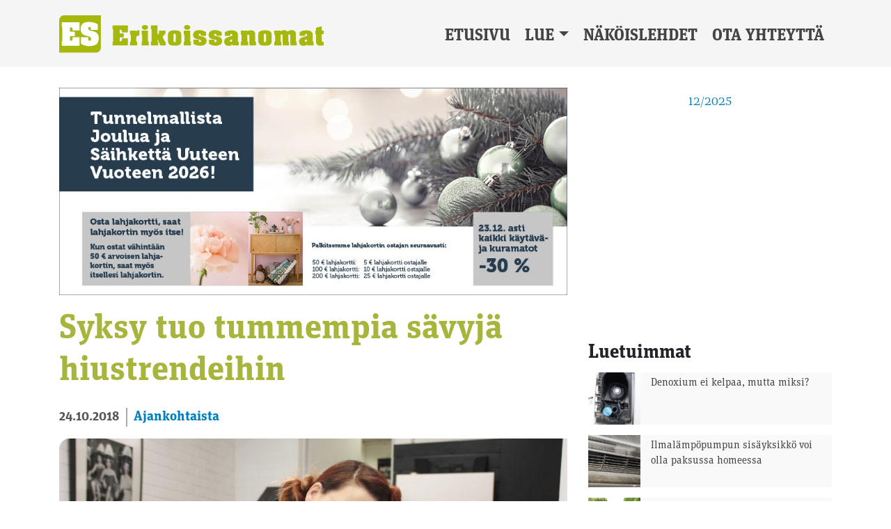

--- FILE ---
content_type: text/html; charset=UTF-8
request_url: https://erikoissanomat.fi/2018/10/24/syksy-tuo-tummempia-savyja-hiustrendeihin/
body_size: 10272
content:
<!DOCTYPE html><html lang="fi"><head><meta charset="UTF-8"><meta name="viewport" content="width=device-width, initial-scale=1"><meta http-equiv="X-UA-Compatible" content="IE=edge"><link rel="profile" href="http://gmpg.org/xfn/11"><link rel="stylesheet" href="https://use.typekit.net/epv5mxs.css"><title>Syksy tuo tummempia sävyjä hiustrendeihin | Erikoissanomat</title><meta name="robots" content="max-snippet:-1,max-image-preview:standard,max-video-preview:-1" /><meta name="description" content="Kes&auml;n j&auml;lkeen hiukset kaipaavat tehohoitoa. Kes&auml;ll&auml; on paljon juhlia ja tapahtumia, jolloin hiuksia &auml;sitell&auml;&auml;n itse ahkerasti. My&ouml;s aurinko kuivattaa hiusta." /><meta property="og:image" content="https://erikoissanomat.fi/wp-content/uploads/2018/10/3.kuva-hair-game-pullinen-mansikka.jpg" /><meta property="og:image:width" content="2048" /><meta property="og:image:height" content="1365" /><meta property="og:locale" content="fi_FI" /><meta property="og:type" content="article" /><meta property="og:title" content="Syksy tuo tummempia sävyjä hiustrendeihin | Erikoissanomat" /><meta property="og:description" content="Kes&auml;n j&auml;lkeen hiukset kaipaavat tehohoitoa. Kes&auml;ll&auml; on paljon juhlia ja tapahtumia, jolloin hiuksia &auml;sitell&auml;&auml;n itse ahkerasti. My&ouml;s aurinko kuivattaa hiusta. &ndash; Kes&auml;n ja aurinko kuivattavat hiusta&#8230;" /><meta property="og:url" content="https://erikoissanomat.fi/2018/10/24/syksy-tuo-tummempia-savyja-hiustrendeihin/" /><meta property="og:site_name" content="Erikoissanomat" /><meta property="og:updated_time" content="2018-10-24T11:27+00:00" /><meta property="article:published_time" content="2018-10-24T11:27+00:00" /><meta property="article:modified_time" content="2018-10-24T11:27+00:00" /><meta name="twitter:card" content="summary_large_image" /><meta name="twitter:title" content="Syksy tuo tummempia sävyjä hiustrendeihin | Erikoissanomat" /><meta name="twitter:description" content="Kes&auml;n j&auml;lkeen hiukset kaipaavat tehohoitoa. Kes&auml;ll&auml; on paljon juhlia ja tapahtumia, jolloin hiuksia &auml;sitell&auml;&auml;n itse ahkerasti. My&ouml;s aurinko kuivattaa hiusta. &ndash; Kes&auml;n ja aurinko kuivattavat hiusta&#8230;" /><meta name="twitter:image" content="https://erikoissanomat.fi/wp-content/uploads/2018/10/3.kuva-hair-game-pullinen-mansikka.jpg" /><link rel="canonical" href="https://erikoissanomat.fi/2018/10/24/syksy-tuo-tummempia-savyja-hiustrendeihin/" /> <script type="application/ld+json">{"@context":"https://schema.org","@type":"BreadcrumbList","itemListElement":[{"@type":"ListItem","position":1,"item":{"@id":"https://erikoissanomat.fi/","name":"Erikoissanomat"}},{"@type":"ListItem","position":2,"item":{"@id":"https://erikoissanomat.fi/kategoria/ajankohtaista/","name":"Ajankohtaista"}},{"@type":"ListItem","position":3,"item":{"@id":"https://erikoissanomat.fi/2018/10/24/syksy-tuo-tummempia-savyja-hiustrendeihin/","name":"Syksy tuo tummempia s\u00e4vyj\u00e4 hiustrendeihin"}}]}</script> <link rel='dns-prefetch' href='//static.addtoany.com' /><link rel='dns-prefetch' href='//fonts.googleapis.com' /><link rel="alternate" type="application/rss+xml" title="Erikoissanomat &raquo; syöte" href="https://erikoissanomat.fi/feed/" /><link rel="alternate" type="application/rss+xml" title="Erikoissanomat &raquo; kommenttien syöte" href="https://erikoissanomat.fi/comments/feed/" /><link rel='stylesheet' id='wp-block-library-css' href='https://erikoissanomat.fi/wp-includes/css/dist/block-library/style.min.css?ver=6.1.9' type='text/css' media='all' /><link rel='stylesheet' id='classic-theme-styles-css' href='https://erikoissanomat.fi/wp-includes/css/classic-themes.min.css?ver=1' type='text/css' media='all' /><style id='global-styles-inline-css' type='text/css'>body{--wp--preset--color--black: #000000;--wp--preset--color--cyan-bluish-gray: #abb8c3;--wp--preset--color--white: #ffffff;--wp--preset--color--pale-pink: #f78da7;--wp--preset--color--vivid-red: #cf2e2e;--wp--preset--color--luminous-vivid-orange: #ff6900;--wp--preset--color--luminous-vivid-amber: #fcb900;--wp--preset--color--light-green-cyan: #7bdcb5;--wp--preset--color--vivid-green-cyan: #00d084;--wp--preset--color--pale-cyan-blue: #8ed1fc;--wp--preset--color--vivid-cyan-blue: #0693e3;--wp--preset--color--vivid-purple: #9b51e0;--wp--preset--gradient--vivid-cyan-blue-to-vivid-purple: linear-gradient(135deg,rgba(6,147,227,1) 0%,rgb(155,81,224) 100%);--wp--preset--gradient--light-green-cyan-to-vivid-green-cyan: linear-gradient(135deg,rgb(122,220,180) 0%,rgb(0,208,130) 100%);--wp--preset--gradient--luminous-vivid-amber-to-luminous-vivid-orange: linear-gradient(135deg,rgba(252,185,0,1) 0%,rgba(255,105,0,1) 100%);--wp--preset--gradient--luminous-vivid-orange-to-vivid-red: linear-gradient(135deg,rgba(255,105,0,1) 0%,rgb(207,46,46) 100%);--wp--preset--gradient--very-light-gray-to-cyan-bluish-gray: linear-gradient(135deg,rgb(238,238,238) 0%,rgb(169,184,195) 100%);--wp--preset--gradient--cool-to-warm-spectrum: linear-gradient(135deg,rgb(74,234,220) 0%,rgb(151,120,209) 20%,rgb(207,42,186) 40%,rgb(238,44,130) 60%,rgb(251,105,98) 80%,rgb(254,248,76) 100%);--wp--preset--gradient--blush-light-purple: linear-gradient(135deg,rgb(255,206,236) 0%,rgb(152,150,240) 100%);--wp--preset--gradient--blush-bordeaux: linear-gradient(135deg,rgb(254,205,165) 0%,rgb(254,45,45) 50%,rgb(107,0,62) 100%);--wp--preset--gradient--luminous-dusk: linear-gradient(135deg,rgb(255,203,112) 0%,rgb(199,81,192) 50%,rgb(65,88,208) 100%);--wp--preset--gradient--pale-ocean: linear-gradient(135deg,rgb(255,245,203) 0%,rgb(182,227,212) 50%,rgb(51,167,181) 100%);--wp--preset--gradient--electric-grass: linear-gradient(135deg,rgb(202,248,128) 0%,rgb(113,206,126) 100%);--wp--preset--gradient--midnight: linear-gradient(135deg,rgb(2,3,129) 0%,rgb(40,116,252) 100%);--wp--preset--duotone--dark-grayscale: url('#wp-duotone-dark-grayscale');--wp--preset--duotone--grayscale: url('#wp-duotone-grayscale');--wp--preset--duotone--purple-yellow: url('#wp-duotone-purple-yellow');--wp--preset--duotone--blue-red: url('#wp-duotone-blue-red');--wp--preset--duotone--midnight: url('#wp-duotone-midnight');--wp--preset--duotone--magenta-yellow: url('#wp-duotone-magenta-yellow');--wp--preset--duotone--purple-green: url('#wp-duotone-purple-green');--wp--preset--duotone--blue-orange: url('#wp-duotone-blue-orange');--wp--preset--font-size--small: 13px;--wp--preset--font-size--medium: 20px;--wp--preset--font-size--large: 36px;--wp--preset--font-size--x-large: 42px;--wp--preset--spacing--20: 0.44rem;--wp--preset--spacing--30: 0.67rem;--wp--preset--spacing--40: 1rem;--wp--preset--spacing--50: 1.5rem;--wp--preset--spacing--60: 2.25rem;--wp--preset--spacing--70: 3.38rem;--wp--preset--spacing--80: 5.06rem;}:where(.is-layout-flex){gap: 0.5em;}body .is-layout-flow > .alignleft{float: left;margin-inline-start: 0;margin-inline-end: 2em;}body .is-layout-flow > .alignright{float: right;margin-inline-start: 2em;margin-inline-end: 0;}body .is-layout-flow > .aligncenter{margin-left: auto !important;margin-right: auto !important;}body .is-layout-constrained > .alignleft{float: left;margin-inline-start: 0;margin-inline-end: 2em;}body .is-layout-constrained > .alignright{float: right;margin-inline-start: 2em;margin-inline-end: 0;}body .is-layout-constrained > .aligncenter{margin-left: auto !important;margin-right: auto !important;}body .is-layout-constrained > :where(:not(.alignleft):not(.alignright):not(.alignfull)){max-width: var(--wp--style--global--content-size);margin-left: auto !important;margin-right: auto !important;}body .is-layout-constrained > .alignwide{max-width: var(--wp--style--global--wide-size);}body .is-layout-flex{display: flex;}body .is-layout-flex{flex-wrap: wrap;align-items: center;}body .is-layout-flex > *{margin: 0;}:where(.wp-block-columns.is-layout-flex){gap: 2em;}.has-black-color{color: var(--wp--preset--color--black) !important;}.has-cyan-bluish-gray-color{color: var(--wp--preset--color--cyan-bluish-gray) !important;}.has-white-color{color: var(--wp--preset--color--white) !important;}.has-pale-pink-color{color: var(--wp--preset--color--pale-pink) !important;}.has-vivid-red-color{color: var(--wp--preset--color--vivid-red) !important;}.has-luminous-vivid-orange-color{color: var(--wp--preset--color--luminous-vivid-orange) !important;}.has-luminous-vivid-amber-color{color: var(--wp--preset--color--luminous-vivid-amber) !important;}.has-light-green-cyan-color{color: var(--wp--preset--color--light-green-cyan) !important;}.has-vivid-green-cyan-color{color: var(--wp--preset--color--vivid-green-cyan) !important;}.has-pale-cyan-blue-color{color: var(--wp--preset--color--pale-cyan-blue) !important;}.has-vivid-cyan-blue-color{color: var(--wp--preset--color--vivid-cyan-blue) !important;}.has-vivid-purple-color{color: var(--wp--preset--color--vivid-purple) !important;}.has-black-background-color{background-color: var(--wp--preset--color--black) !important;}.has-cyan-bluish-gray-background-color{background-color: var(--wp--preset--color--cyan-bluish-gray) !important;}.has-white-background-color{background-color: var(--wp--preset--color--white) !important;}.has-pale-pink-background-color{background-color: var(--wp--preset--color--pale-pink) !important;}.has-vivid-red-background-color{background-color: var(--wp--preset--color--vivid-red) !important;}.has-luminous-vivid-orange-background-color{background-color: var(--wp--preset--color--luminous-vivid-orange) !important;}.has-luminous-vivid-amber-background-color{background-color: var(--wp--preset--color--luminous-vivid-amber) !important;}.has-light-green-cyan-background-color{background-color: var(--wp--preset--color--light-green-cyan) !important;}.has-vivid-green-cyan-background-color{background-color: var(--wp--preset--color--vivid-green-cyan) !important;}.has-pale-cyan-blue-background-color{background-color: var(--wp--preset--color--pale-cyan-blue) !important;}.has-vivid-cyan-blue-background-color{background-color: var(--wp--preset--color--vivid-cyan-blue) !important;}.has-vivid-purple-background-color{background-color: var(--wp--preset--color--vivid-purple) !important;}.has-black-border-color{border-color: var(--wp--preset--color--black) !important;}.has-cyan-bluish-gray-border-color{border-color: var(--wp--preset--color--cyan-bluish-gray) !important;}.has-white-border-color{border-color: var(--wp--preset--color--white) !important;}.has-pale-pink-border-color{border-color: var(--wp--preset--color--pale-pink) !important;}.has-vivid-red-border-color{border-color: var(--wp--preset--color--vivid-red) !important;}.has-luminous-vivid-orange-border-color{border-color: var(--wp--preset--color--luminous-vivid-orange) !important;}.has-luminous-vivid-amber-border-color{border-color: var(--wp--preset--color--luminous-vivid-amber) !important;}.has-light-green-cyan-border-color{border-color: var(--wp--preset--color--light-green-cyan) !important;}.has-vivid-green-cyan-border-color{border-color: var(--wp--preset--color--vivid-green-cyan) !important;}.has-pale-cyan-blue-border-color{border-color: var(--wp--preset--color--pale-cyan-blue) !important;}.has-vivid-cyan-blue-border-color{border-color: var(--wp--preset--color--vivid-cyan-blue) !important;}.has-vivid-purple-border-color{border-color: var(--wp--preset--color--vivid-purple) !important;}.has-vivid-cyan-blue-to-vivid-purple-gradient-background{background: var(--wp--preset--gradient--vivid-cyan-blue-to-vivid-purple) !important;}.has-light-green-cyan-to-vivid-green-cyan-gradient-background{background: var(--wp--preset--gradient--light-green-cyan-to-vivid-green-cyan) !important;}.has-luminous-vivid-amber-to-luminous-vivid-orange-gradient-background{background: var(--wp--preset--gradient--luminous-vivid-amber-to-luminous-vivid-orange) !important;}.has-luminous-vivid-orange-to-vivid-red-gradient-background{background: var(--wp--preset--gradient--luminous-vivid-orange-to-vivid-red) !important;}.has-very-light-gray-to-cyan-bluish-gray-gradient-background{background: var(--wp--preset--gradient--very-light-gray-to-cyan-bluish-gray) !important;}.has-cool-to-warm-spectrum-gradient-background{background: var(--wp--preset--gradient--cool-to-warm-spectrum) !important;}.has-blush-light-purple-gradient-background{background: var(--wp--preset--gradient--blush-light-purple) !important;}.has-blush-bordeaux-gradient-background{background: var(--wp--preset--gradient--blush-bordeaux) !important;}.has-luminous-dusk-gradient-background{background: var(--wp--preset--gradient--luminous-dusk) !important;}.has-pale-ocean-gradient-background{background: var(--wp--preset--gradient--pale-ocean) !important;}.has-electric-grass-gradient-background{background: var(--wp--preset--gradient--electric-grass) !important;}.has-midnight-gradient-background{background: var(--wp--preset--gradient--midnight) !important;}.has-small-font-size{font-size: var(--wp--preset--font-size--small) !important;}.has-medium-font-size{font-size: var(--wp--preset--font-size--medium) !important;}.has-large-font-size{font-size: var(--wp--preset--font-size--large) !important;}.has-x-large-font-size{font-size: var(--wp--preset--font-size--x-large) !important;}
.wp-block-navigation a:where(:not(.wp-element-button)){color: inherit;}
:where(.wp-block-columns.is-layout-flex){gap: 2em;}
.wp-block-pullquote{font-size: 1.5em;line-height: 1.6;}</style><link rel='stylesheet' id='awesome-weather-css' href='https://erikoissanomat.fi/wp-content/cache/autoptimize/css/autoptimize_single_d64b19f60aa97f73f615b6bf453ea469.css?ver=6.1.9' type='text/css' media='all' /><style id='awesome-weather-inline-css' type='text/css'>.awesome-weather-wrap { font-family: 'Open Sans', sans-serif; font-weight: 400; font-size: 14px; line-height: 14px; }</style><link rel='stylesheet' id='opensans-googlefont-css' href='//fonts.googleapis.com/css?family=Open+Sans%3A400&#038;ver=6.1.9' type='text/css' media='all' /><link rel='stylesheet' id='wordpress-popular-posts-css-css' href='https://erikoissanomat.fi/wp-content/cache/autoptimize/css/autoptimize_single_cff4a50b569f9d814cfe56378d2d03f7.css?ver=6.1.1' type='text/css' media='all' /><link rel='stylesheet' id='wp-bootstrap-starter-bootstrap-css-css' href='https://erikoissanomat.fi/wp-content/cache/autoptimize/css/autoptimize_single_7c661a00e350194c49a244eda3314a3b.css?ver=6.1.9' type='text/css' media='all' /><link rel='stylesheet' id='wp-bootstrap-starter-fontawesome-cdn-css' href='https://erikoissanomat.fi/wp-content/themes/wp-bootstrap-starter/inc/assets/css/fontawesome.min.css?ver=6.1.9' type='text/css' media='all' /><link rel='stylesheet' id='wp-bootstrap-starter-style-css' href='https://erikoissanomat.fi/wp-content/cache/autoptimize/css/autoptimize_single_3b8e4aa6e6a429653e3d73c6717add8f.css?ver=6.1.9' type='text/css' media='all' /><link rel='stylesheet' id='wpra_front_css-css' href='https://erikoissanomat.fi/wp-content/cache/autoptimize/css/autoptimize_single_14211ea0aa21914400673c457739ee7d.css?v=1.3.8&#038;ver=6.1.9' type='text/css' media='all' /><link rel='stylesheet' id='wpra_common_css-css' href='https://erikoissanomat.fi/wp-content/cache/autoptimize/css/autoptimize_single_2f793824cf0d8cebad7cc66d19fdbd43.css?v=1.3.8&#038;ver=6.1.9' type='text/css' media='all' /><link rel='stylesheet' id='addtoany-css' href='https://erikoissanomat.fi/wp-content/plugins/add-to-any/addtoany.min.css?ver=1.16' type='text/css' media='all' /> <script type='text/javascript' id='addtoany-core-js-before'>window.a2a_config=window.a2a_config||{};a2a_config.callbacks=[];a2a_config.overlays=[];a2a_config.templates={};a2a_localize = {
	Share: "Share",
	Save: "Save",
	Subscribe: "Subscribe",
	Email: "Email",
	Bookmark: "Bookmark",
	ShowAll: "Show all",
	ShowLess: "Show less",
	FindServices: "Find service(s)",
	FindAnyServiceToAddTo: "Instantly find any service to add to",
	PoweredBy: "Powered by",
	ShareViaEmail: "Share via email",
	SubscribeViaEmail: "Subscribe via email",
	BookmarkInYourBrowser: "Bookmark in your browser",
	BookmarkInstructions: "Press Ctrl+D or \u2318+D to bookmark this page",
	AddToYourFavorites: "Add to your favorites",
	SendFromWebOrProgram: "Send from any email address or email program",
	EmailProgram: "Email program",
	More: "More&#8230;",
	ThanksForSharing: "Thanks for sharing!",
	ThanksForFollowing: "Thanks for following!"
};

a2a_config.icon_color="#a8b53c,#ffffff";</script> <script type='text/javascript' async src='https://static.addtoany.com/menu/page.js' id='addtoany-core-js'></script> <script type='text/javascript' src='https://erikoissanomat.fi/wp-includes/js/jquery/jquery.min.js?ver=3.6.1' id='jquery-core-js'></script> <script type='text/javascript' src='https://erikoissanomat.fi/wp-includes/js/jquery/jquery-migrate.min.js?ver=3.3.2' id='jquery-migrate-js'></script> <script type='text/javascript' async src='https://erikoissanomat.fi/wp-content/plugins/add-to-any/addtoany.min.js?ver=1.1' id='addtoany-jquery-js'></script> <script type='application/json' id='wpp-json'>{"sampling_active":0,"sampling_rate":100,"ajax_url":"https:\/\/erikoissanomat.fi\/wp-json\/wordpress-popular-posts\/v1\/popular-posts","api_url":"https:\/\/erikoissanomat.fi\/wp-json\/wordpress-popular-posts","ID":12818,"token":"1b11dac219","lang":0,"debug":0}</script> <script type='text/javascript' src='https://erikoissanomat.fi/wp-content/plugins/wordpress-popular-posts/assets/js/wpp.min.js?ver=6.1.1' id='wpp-js-js'></script> <!--[if lt IE 9]> <script type='text/javascript' src='https://erikoissanomat.fi/wp-content/themes/wp-bootstrap-starter/inc/assets/js/html5.js?ver=3.7.0' id='html5hiv-js'></script> <![endif]--><link rel="https://api.w.org/" href="https://erikoissanomat.fi/wp-json/" /><link rel="alternate" type="application/json" href="https://erikoissanomat.fi/wp-json/wp/v2/posts/12818" /><link rel="EditURI" type="application/rsd+xml" title="RSD" href="https://erikoissanomat.fi/xmlrpc.php?rsd" /><link rel="wlwmanifest" type="application/wlwmanifest+xml" href="https://erikoissanomat.fi/wp-includes/wlwmanifest.xml" /><link rel="alternate" type="application/json+oembed" href="https://erikoissanomat.fi/wp-json/oembed/1.0/embed?url=https%3A%2F%2Ferikoissanomat.fi%2F2018%2F10%2F24%2Fsyksy-tuo-tummempia-savyja-hiustrendeihin%2F" /><link rel="alternate" type="text/xml+oembed" href="https://erikoissanomat.fi/wp-json/oembed/1.0/embed?url=https%3A%2F%2Ferikoissanomat.fi%2F2018%2F10%2F24%2Fsyksy-tuo-tummempia-savyja-hiustrendeihin%2F&#038;format=xml" /> <style type="text/css" media="screen">.g { margin:0px; padding:0px; overflow:hidden; line-height:1; zoom:1; }
	.g img { height:auto; }
	.g-col { position:relative; float:left; }
	.g-col:first-child { margin-left: 0; }
	.g-col:last-child { margin-right: 0; }
	.woocommerce-page .g, .bbpress-wrapper .g { margin: 20px auto; clear:both; }
	.g-1 {  margin: 0 auto; }
	.g-2 { min-width:0px; max-width:936px; margin: 0 auto; }
	.b-2 { margin:0px 0px 30px 0px; }
	.g-3 { min-width:0px; max-width:300px; margin: 0 auto; }
	.b-3 { margin:0px 0px 20px 0px; }
	.g-4 { min-width:0px; max-width:300px; margin: 0 auto; }
	.b-4 { margin:0px 0px 30px 0px; }
	@media only screen and (max-width: 480px) {
		.g-col, .g-dyn, .g-single { width:100%; margin-left:0; margin-right:0; }
		.woocommerce-page .g, .bbpress-wrapper .g { margin: 10px auto; }
	}</style><style id="wpp-loading-animation-styles">@-webkit-keyframes bgslide{from{background-position-x:0}to{background-position-x:-200%}}@keyframes bgslide{from{background-position-x:0}to{background-position-x:-200%}}.wpp-widget-placeholder,.wpp-widget-block-placeholder{margin:0 auto;width:60px;height:3px;background:#dd3737;background:linear-gradient(90deg,#dd3737 0%,#571313 10%,#dd3737 100%);background-size:200% auto;border-radius:3px;-webkit-animation:bgslide 1s infinite linear;animation:bgslide 1s infinite linear}</style><link rel="pingback" href="https://erikoissanomat.fi/xmlrpc.php"><style type="text/css">#page-sub-header { background: #fff; }</style><link rel="icon" href="https://erikoissanomat.fi/wp-content/uploads/2022/12/favicon-400x400.png" sizes="32x32" /><link rel="icon" href="https://erikoissanomat.fi/wp-content/uploads/2022/12/favicon-400x400.png" sizes="192x192" /><link rel="apple-touch-icon" href="https://erikoissanomat.fi/wp-content/uploads/2022/12/favicon-400x400.png" /><meta name="msapplication-TileImage" content="https://erikoissanomat.fi/wp-content/uploads/2022/12/favicon-400x400.png" /> <script async src="https://pagead2.googlesyndication.com/pagead/js/adsbygoogle.js?client=ca-pub-7353805866227595"
     crossorigin="anonymous"></script>  <script async src="https://www.googletagmanager.com/gtag/js?id=G-Z8W6XF7EVD"></script> <script>window.dataLayer = window.dataLayer || [];
  function gtag(){dataLayer.push(arguments);}
  gtag('js', new Date());

  gtag('config', 'G-Z8W6XF7EVD');</script> </head><body class="post-template-default single single-post postid-12818 single-format-standard group-blog"><div id="page" class="site"> <a class="skip-link screen-reader-text" href="#content">Skip to content</a><div class="site-top"><header id="masthead" class="site-header navbar-static-top navbar-light" role="banner"><div class="container"><nav class="navbar navbar-expand-xl p-0"><div class="navbar-brand"> <a href="https://erikoissanomat.fi/"> <img class="site-logo" src="http://erikoissanomat.fi/wp-content/uploads/2022/12/Erikoissanomat_logo_.svg" alt="Erikoissanomat"> </a></div> <button class="navbar-toggler" type="button" data-toggle="collapse" data-target="#main-nav" aria-controls="" aria-expanded="false" aria-label="Toggle navigation"> <span class="navbar-toggler-icon"></span> </button><div id="main-nav" class="collapse navbar-collapse justify-content-end"><ul id="menu-menu" class="navbar-nav"><li itemscope="itemscope" itemtype="https://www.schema.org/SiteNavigationElement" id="menu-item-16345" class="menu-item menu-item-type-post_type menu-item-object-page menu-item-home menu-item-16345 nav-item"><a title="Etusivu" href="https://erikoissanomat.fi/" class="nav-link">Etusivu</a></li><li itemscope="itemscope" itemtype="https://www.schema.org/SiteNavigationElement" id="menu-item-16346" class="menu-item menu-item-type-post_type menu-item-object-page menu-item-has-children dropdown menu-item-16346 nav-item"><a title="Lue" href="#" data-toggle="dropdown" aria-haspopup="true" aria-expanded="false" class="dropdown-toggle nav-link" id="menu-item-dropdown-16346">Lue</a><ul class="dropdown-menu" aria-labelledby="menu-item-dropdown-16346" role="menu"><li itemscope="itemscope" itemtype="https://www.schema.org/SiteNavigationElement" id="menu-item-16494" class="menu-item menu-item-type-taxonomy menu-item-object-category current-post-ancestor current-menu-parent current-post-parent active menu-item-16494 nav-item"><a title="Ajankohtaista" href="https://erikoissanomat.fi/kategoria/ajankohtaista/" class="dropdown-item">Ajankohtaista</a></li><li itemscope="itemscope" itemtype="https://www.schema.org/SiteNavigationElement" id="menu-item-16492" class="menu-item menu-item-type-taxonomy menu-item-object-category menu-item-16492 nav-item"><a title="Auto &amp; Kone" href="https://erikoissanomat.fi/kategoria/autot-ja-kone/" class="dropdown-item">Auto &amp; Kone</a></li><li itemscope="itemscope" itemtype="https://www.schema.org/SiteNavigationElement" id="menu-item-16493" class="menu-item menu-item-type-taxonomy menu-item-object-category menu-item-16493 nav-item"><a title="Koti" href="https://erikoissanomat.fi/kategoria/koti/" class="dropdown-item">Koti</a></li><li itemscope="itemscope" itemtype="https://www.schema.org/SiteNavigationElement" id="menu-item-16497" class="menu-item menu-item-type-taxonomy menu-item-object-category menu-item-16497 nav-item"><a title="Rakentaminen" href="https://erikoissanomat.fi/kategoria/rakentaminen/" class="dropdown-item">Rakentaminen</a></li><li itemscope="itemscope" itemtype="https://www.schema.org/SiteNavigationElement" id="menu-item-16495" class="menu-item menu-item-type-taxonomy menu-item-object-category menu-item-16495 nav-item"><a title="Työelämä &amp; Koulutus" href="https://erikoissanomat.fi/kategoria/tyo-ja-koulutus/" class="dropdown-item">Työelämä &amp; Koulutus</a></li><li itemscope="itemscope" itemtype="https://www.schema.org/SiteNavigationElement" id="menu-item-16496" class="menu-item menu-item-type-taxonomy menu-item-object-category menu-item-16496 nav-item"><a title="Vapaa-aika" href="https://erikoissanomat.fi/kategoria/vapaa-aika/" class="dropdown-item">Vapaa-aika</a></li></ul></li><li itemscope="itemscope" itemtype="https://www.schema.org/SiteNavigationElement" id="menu-item-16376" class="menu-item menu-item-type-post_type menu-item-object-page menu-item-16376 nav-item"><a title="Näköislehdet" href="https://erikoissanomat.fi/nakoislehdet/" class="nav-link">Näköislehdet</a></li><li itemscope="itemscope" itemtype="https://www.schema.org/SiteNavigationElement" id="menu-item-16352" class="menu-item menu-item-type-post_type menu-item-object-page menu-item-16352 nav-item"><a title="Ota yhteyttä" href="https://erikoissanomat.fi/ota-yhteytta/" class="nav-link">Ota yhteyttä</a></li></ul></div></nav></div></header></div><div id="content" class="site-content"><div class="container"><div class="row"><section id="primary" class="content-area col-sm-12 col-lg-8"><main id="main" class="site-main" role="main"><div class="g g-1"><div class="g-single a-160"><a onClick="" class="gofollow" data-track="MTYwLDEsMSw2MA==" href="https://varikulma.fi/"><img onload="" src="http://erikoissanomat.fi/wp-content/uploads/2025/12/12es1219_6x180_paraati_varikulma.jpg" /></a></div></div><article id="post-12818" class="post-12818 post type-post status-publish format-standard has-post-thumbnail hentry category-ajankohtaista"><header class="entry-header"><h1 class="entry-title">Syksy tuo tummempia sävyjä hiustrendeihin</h1><div class="uutinen-meta-single"> <span class="post-pvm "> 24.10.2018 </span> <span class="kategoriat"> <a href="https://erikoissanomat.fi/kategoria/ajankohtaista/" alt="View all posts in Ajankohtaista">Ajankohtaista</a> </span></div><figure class="article-featured-image"><div class="uutinen-kuva"> <img width="800" height="533" src="https://erikoissanomat.fi/wp-content/uploads/2018/10/3.kuva-hair-game-pullinen-mansikka-800x533.jpg" class="attachment-medium size-medium wp-post-image" alt="" decoding="async" srcset="https://erikoissanomat.fi/wp-content/uploads/2018/10/3.kuva-hair-game-pullinen-mansikka-800x533.jpg 800w, https://erikoissanomat.fi/wp-content/uploads/2018/10/3.kuva-hair-game-pullinen-mansikka-1200x800.jpg 1200w, https://erikoissanomat.fi/wp-content/uploads/2018/10/3.kuva-hair-game-pullinen-mansikka-768x512.jpg 768w, https://erikoissanomat.fi/wp-content/uploads/2018/10/3.kuva-hair-game-pullinen-mansikka-1536x1024.jpg 1536w, https://erikoissanomat.fi/wp-content/uploads/2018/10/3.kuva-hair-game-pullinen-mansikka-272x182.jpg 272w, https://erikoissanomat.fi/wp-content/uploads/2018/10/3.kuva-hair-game-pullinen-mansikka.jpg 2048w" sizes="(max-width: 800px) 100vw, 800px" /></div></figure></header><div class="post-entry entry-content"><p>Kesän jälkeen hiukset kaipaavat tehohoitoa.</p><p>Kesällä on paljon juhlia ja tapahtumia, jolloin hiuksia äsitellään itse ahkerasti. Myös aurinko kuivattaa hiusta.<br /> – Kesän ja aurinko kuivattavat hiusta, minkä jälkeen hiukset kaipaavat tehohoitoja. Syksyn tullen ammattilaispuolella tehdään syvähoitoja ja myös kotona käytetään tehokkaampia hiustenhoitoaineita, kertoo kampaamoyrittäjä Kaisa Pullinen.<br /> – Hiuksia käsitellään nykyään muutenkin paljon; föönataan, suoristetaan, kiharretaan, puhumattakaan hiustuotteista, joita monet käyttävät päivittäin. Kaikki käsittely rasittaa hiusta ja hiuspohjaa. Onkin hyvä hemmotella hiuksia ja pitää joskus välipäiviä hiustenlaitossa.</p><p>Hiustrendit muuttuvat vuodenaikojen mukana.<br /> – Kun mennään kohti talvea, päätään nostavat syksyn värit kuten kupari ja punaisen eri sävyt. Mutta edelleen ”huurteiset” värit kuten ruusukulta ja metallihohto pitävät pintansa, kertoo Pullinen.<br /> – Pitkiin hiuksiin raidoitustekniikka on edelleen suosittua, väreinä suositaan muun muassa vaaleaa, violettia, pinkkiä ja turkoosia huurreväreinä sekä metallihohtovärejä.</p><p>Uutuutena tuloaan tekevät poispestävät värit.<br /> – Väri suihkutetaan hiuksiin ja se lähtee shampoopesulla. Poispestävät värit ovat valmistajien mukaan tahraamattomia ja helppokäyttöisiä, kertoo Pullinen.<br /> Kampauksissa niskanuttura on siirtymässä korkeammalle ja kiharat tekevät jälleen tuloaan.<br /> – Tällä hetkellä esimerkiksi permanentti olisi kova sana sekä miehillä että naisilla, Pullinen vinkkaa.<br /> – Merkkejä kirkkaampiin hiusväreihin siirtymisestä on myös ilmassa.</p><div class="wpra-reactions-wrap wpra-plugin-container" style="justify-content: flex-start;;"><div class="wpra-reactions-container"                 data-ver="1.3.8"                 data-post_id="12818"                 data-show_count="true"                 data-enable_share="false"                 data-behavior="regular"                 data-animation="true"                 data-share_url="https://erikoissanomat.fi/2018/10/24/syksy-tuo-tummempia-savyja-hiustrendeihin/"                 data-secure="5769660c47"><div class="wpra-call-to-action" style="color: #000000;font-size: 25px;font-weight: 600;display: none">What’s your Reaction?</div><div class="wpra-reactions wpra-static-emojis size-small" style="border-color: #ffffff;border-width: 0px;border-radius: 50px;border-style: solid;background: transparent;box-shadow: none;"><div class="emoji-10 wpra-reaction wpra-pad-fix"     data-count=""     data-emoji_id="10"><div class="wpra-plus-one">+1</div><div style="background-color: #a8b53c" class="wpra-arrow-badge arrow-bottom-left hide-count"> <span style="border-top-color: #a8b53c" class="tail"></span> <span style="color: #ffffff" class="count-num">0</span></div></div><div class="emoji-1 wpra-reaction"     data-count=""     data-emoji_id="1"><div class="wpra-plus-one">+1</div><div style="background-color: #a8b53c" class="wpra-arrow-badge arrow-bottom-left hide-count"> <span style="border-top-color: #a8b53c" class="tail"></span> <span style="color: #ffffff" class="count-num">0</span></div></div><div class="emoji-5 wpra-reaction"     data-count=""     data-emoji_id="5"><div class="wpra-plus-one">+1</div><div style="background-color: #a8b53c" class="wpra-arrow-badge arrow-bottom-left hide-count"> <span style="border-top-color: #a8b53c" class="tail"></span> <span style="color: #ffffff" class="count-num">0</span></div></div><div class="emoji-7 wpra-reaction"     data-count=""     data-emoji_id="7"><div class="wpra-plus-one">+1</div><div style="background-color: #a8b53c" class="wpra-arrow-badge arrow-bottom-left hide-count"> <span style="border-top-color: #a8b53c" class="tail"></span> <span style="color: #ffffff" class="count-num">0</span></div></div><div class="emoji-12 wpra-reaction"     data-count=""     data-emoji_id="12"><div class="wpra-plus-one">+1</div><div style="background-color: #a8b53c" class="wpra-arrow-badge arrow-bottom-left hide-count"> <span style="border-top-color: #a8b53c" class="tail"></span> <span style="color: #ffffff" class="count-num">0</span></div></div></div></div></div><div class="addtoany_share_save_container addtoany_content addtoany_content_bottom"><div class="a2a_kit a2a_kit_size_26 addtoany_list" data-a2a-url="https://erikoissanomat.fi/2018/10/24/syksy-tuo-tummempia-savyja-hiustrendeihin/" data-a2a-title="Syksy tuo tummempia sävyjä hiustrendeihin"><a class="a2a_button_facebook" href="https://www.addtoany.com/add_to/facebook?linkurl=https%3A%2F%2Ferikoissanomat.fi%2F2018%2F10%2F24%2Fsyksy-tuo-tummempia-savyja-hiustrendeihin%2F&amp;linkname=Syksy%20tuo%20tummempia%20s%C3%A4vyj%C3%A4%20hiustrendeihin" title="Facebook" rel="nofollow noopener" target="_blank"></a><a class="a2a_button_twitter" href="https://www.addtoany.com/add_to/twitter?linkurl=https%3A%2F%2Ferikoissanomat.fi%2F2018%2F10%2F24%2Fsyksy-tuo-tummempia-savyja-hiustrendeihin%2F&amp;linkname=Syksy%20tuo%20tummempia%20s%C3%A4vyj%C3%A4%20hiustrendeihin" title="Twitter" rel="nofollow noopener" target="_blank"></a><a class="a2a_button_whatsapp" href="https://www.addtoany.com/add_to/whatsapp?linkurl=https%3A%2F%2Ferikoissanomat.fi%2F2018%2F10%2F24%2Fsyksy-tuo-tummempia-savyja-hiustrendeihin%2F&amp;linkname=Syksy%20tuo%20tummempia%20s%C3%A4vyj%C3%A4%20hiustrendeihin" title="WhatsApp" rel="nofollow noopener" target="_blank"></a><a class="a2a_button_email" href="https://www.addtoany.com/add_to/email?linkurl=https%3A%2F%2Ferikoissanomat.fi%2F2018%2F10%2F24%2Fsyksy-tuo-tummempia-savyja-hiustrendeihin%2F&amp;linkname=Syksy%20tuo%20tummempia%20s%C3%A4vyj%C3%A4%20hiustrendeihin" title="Email" rel="nofollow noopener" target="_blank"></a><a class="a2a_button_linkedin" href="https://www.addtoany.com/add_to/linkedin?linkurl=https%3A%2F%2Ferikoissanomat.fi%2F2018%2F10%2F24%2Fsyksy-tuo-tummempia-savyja-hiustrendeihin%2F&amp;linkname=Syksy%20tuo%20tummempia%20s%C3%A4vyj%C3%A4%20hiustrendeihin" title="LinkedIn" rel="nofollow noopener" target="_blank"></a><a class="a2a_dd addtoany_share_save addtoany_share" href="https://www.addtoany.com/share"></a></div></div></div></article><div class="g g-2"><div class="g-col b-2 a-161"><a onClick="" class="gofollow" data-track="MTYxLDIsMSw2MA==" href="https://intersport.fi/fi/kauppa/mikkeli/"><img onload="" src="http://erikoissanomat.fi/wp-content/uploads/2025/12/12es1217_jattiboksi_intersport.jpg" /></a></div></div><nav class="navigation post-navigation" aria-label="Artikkelit"><h2 class="screen-reader-text">Artikkelien selaus</h2><div class="nav-links"><div class="nav-previous"><a href="https://erikoissanomat.fi/2018/10/24/nyt-on-aika-antaa-kyytia-kesaiholle/" rel="prev">Nyt on aika antaa kyytiä kesäiholle</a></div><div class="nav-next"><a href="https://erikoissanomat.fi/2018/10/24/voi-hyvin-oikeankokoisissa-liiveissa/" rel="next">Voi hyvin oikeankokoisissa liiveissä</a></div></div></nav></main></section><aside id="secondary" class="widget-area col-sm-12 col-lg-4" role="complementary"><section id="custom_html-3" class="widget_text widget widget_custom_html"><div class="textwidget custom-html-widget"><div style="text-align:center;"><div style="margin:8px 0px 4px;"> <a href="https://www.calameo.com/books/006141691f633c753e470" target="_blank" rel="noopener">12/2025</a></div> <iframe src="//v.calameo.com/?bkcode=006141691f633c753e470&mode=mini" width="480" height="300" frameborder="0" scrolling="no" allowtransparency allowfullscreen style="margin:0 auto;"></iframe><div style="margin:4px 0px 8px;"></div></div></div></section><section id="wpp-2" class="widget popular-posts"><h3 class="widget-title">Luetuimmat</h3><ul class="wpp-list wpp-list-with-thumbnails"><li> <a href="https://erikoissanomat.fi/2024/10/23/denoxium-ei-kelpaa-mutta-miksi/" target="_self"><img src="https://erikoissanomat.fi/wp-content/uploads/wordpress-popular-posts/17771-featured-75x75.jpg" srcset="https://erikoissanomat.fi/wp-content/uploads/wordpress-popular-posts/17771-featured-75x75.jpg, https://erikoissanomat.fi/wp-content/uploads/wordpress-popular-posts/17771-featured-75x75@1.5x.jpg 1.5x, https://erikoissanomat.fi/wp-content/uploads/wordpress-popular-posts/17771-featured-75x75@2x.jpg 2x, https://erikoissanomat.fi/wp-content/uploads/wordpress-popular-posts/17771-featured-75x75@2.5x.jpg 2.5x, https://erikoissanomat.fi/wp-content/uploads/wordpress-popular-posts/17771-featured-75x75@3x.jpg 3x"  width="75" height="75" alt="" class="wpp-thumbnail wpp_featured wpp_cached_thumb" loading="lazy" /></a> <a href="https://erikoissanomat.fi/2024/10/23/denoxium-ei-kelpaa-mutta-miksi/" class="wpp-post-title" target="_self">Denoxium ei kelpaa, mutta miksi?</a></li><li> <a href="https://erikoissanomat.fi/2021/11/17/ilmalampopumpun-sisayksikko-voi-olla-paksussa-homeessa/" target="_self"><img src="https://erikoissanomat.fi/wp-content/uploads/wordpress-popular-posts/15655-featured-75x75.jpg" srcset="https://erikoissanomat.fi/wp-content/uploads/wordpress-popular-posts/15655-featured-75x75.jpg, https://erikoissanomat.fi/wp-content/uploads/wordpress-popular-posts/15655-featured-75x75@1.5x.jpg 1.5x, https://erikoissanomat.fi/wp-content/uploads/wordpress-popular-posts/15655-featured-75x75@2x.jpg 2x, https://erikoissanomat.fi/wp-content/uploads/wordpress-popular-posts/15655-featured-75x75@2.5x.jpg 2.5x, https://erikoissanomat.fi/wp-content/uploads/wordpress-popular-posts/15655-featured-75x75@3x.jpg 3x"  width="75" height="75" alt="" class="wpp-thumbnail wpp_featured wpp_cached_thumb" loading="lazy" /></a> <a href="https://erikoissanomat.fi/2021/11/17/ilmalampopumpun-sisayksikko-voi-olla-paksussa-homeessa/" class="wpp-post-title" target="_self">Ilmalämpöpumpun sisäyksikkö voi olla paksussa homeessa</a></li><li> <a href="https://erikoissanomat.fi/2022/06/17/mb-c-300-e-suoraan-pistokehybridien-esikuvaksi/" target="_self"><img src="https://erikoissanomat.fi/wp-content/uploads/wordpress-popular-posts/16049-featured-75x75.jpg" srcset="https://erikoissanomat.fi/wp-content/uploads/wordpress-popular-posts/16049-featured-75x75.jpg, https://erikoissanomat.fi/wp-content/uploads/wordpress-popular-posts/16049-featured-75x75@1.5x.jpg 1.5x, https://erikoissanomat.fi/wp-content/uploads/wordpress-popular-posts/16049-featured-75x75@2x.jpg 2x, https://erikoissanomat.fi/wp-content/uploads/wordpress-popular-posts/16049-featured-75x75@2.5x.jpg 2.5x, https://erikoissanomat.fi/wp-content/uploads/wordpress-popular-posts/16049-featured-75x75@3x.jpg 3x"  width="75" height="75" alt="" class="wpp-thumbnail wpp_featured wpp_cached_thumb" loading="lazy" /></a> <a href="https://erikoissanomat.fi/2022/06/17/mb-c-300-e-suoraan-pistokehybridien-esikuvaksi/" class="wpp-post-title" target="_self">MB C 300 E: Suoraan pistokehybridien esikuvaksi</a></li><li> <a href="https://erikoissanomat.fi/2019/02/27/tayga-iskee-edullisuudellaan-kelkkamarkkinoille/" target="_self"><img src="https://erikoissanomat.fi/wp-content/uploads/wordpress-popular-posts/13688-featured-75x75.jpg" srcset="https://erikoissanomat.fi/wp-content/uploads/wordpress-popular-posts/13688-featured-75x75.jpg, https://erikoissanomat.fi/wp-content/uploads/wordpress-popular-posts/13688-featured-75x75@1.5x.jpg 1.5x, https://erikoissanomat.fi/wp-content/uploads/wordpress-popular-posts/13688-featured-75x75@2x.jpg 2x, https://erikoissanomat.fi/wp-content/uploads/wordpress-popular-posts/13688-featured-75x75@2.5x.jpg 2.5x, https://erikoissanomat.fi/wp-content/uploads/wordpress-popular-posts/13688-featured-75x75@3x.jpg 3x"  width="75" height="75" alt="" class="wpp-thumbnail wpp_featured wpp_cached_thumb" loading="lazy" /></a> <a href="https://erikoissanomat.fi/2019/02/27/tayga-iskee-edullisuudellaan-kelkkamarkkinoille/" class="wpp-post-title" target="_self">Tayga iskee edullisuudellaan  kelkkamarkkinoille</a></li><li> <a href="https://erikoissanomat.fi/2016/11/09/minkalainen-akku-autoon-agm-efb-lyijyakku-huoltovapaa-akku/" target="_self"><img src="https://erikoissanomat.fi/wp-content/uploads/wordpress-popular-posts/5049-featured-75x75.jpg" srcset="https://erikoissanomat.fi/wp-content/uploads/wordpress-popular-posts/5049-featured-75x75.jpg, https://erikoissanomat.fi/wp-content/uploads/wordpress-popular-posts/5049-featured-75x75@1.5x.jpg 1.5x, https://erikoissanomat.fi/wp-content/uploads/wordpress-popular-posts/5049-featured-75x75@2x.jpg 2x, https://erikoissanomat.fi/wp-content/uploads/wordpress-popular-posts/5049-featured-75x75@2.5x.jpg 2.5x, https://erikoissanomat.fi/wp-content/uploads/wordpress-popular-posts/5049-featured-75x75@3x.jpg 3x"  width="75" height="75" alt="" class="wpp-thumbnail wpp_featured wpp_cached_thumb" loading="lazy" /></a> <a href="https://erikoissanomat.fi/2016/11/09/minkalainen-akku-autoon-agm-efb-lyijyakku-huoltovapaa-akku/" class="wpp-post-title" target="_self">Minkälainen akku autoon? AGM, EFB, lyijyakku, huoltovapaa akku…</a></li></ul></section><section id="dffnofkcsr-2" class="widget dffnofkcsr"><div class="g g-3"><div class="g-col b-3 a-159"><a onClick="" class="gofollow" data-track="MTU5LDMsMSw2MA==" href="https://k-ruoka.fi/kauppa/k-supermarket-karikko"><img onload="" src="http://erikoissanomat.fi/wp-content/uploads/2024/12/k-supermarket-karikko-joulu-mobiili_12-24.jpg" /></a></div></div></section><section id="awesomeweatherwidget-2" class="widget widget_awesomeweatherwidget"><div id="awe-ajax-awesome-weather-mikkeli-fi" class="awe-ajax-awesome-weather-mikkeli-fi awe-weather-ajax-wrap" style=""><div class="awe-loading"><i class="wi wi-day-sunny"></i></div></div><script type="text/javascript">jQuery(document).ready(function() { awe_ajax_load({"id":"awesome-weather-mikkeli-fi","locale":"fi","location":"mikkeli, fi","owm_city_id":"646005","override_title":"","size":"material","units":"C","forecast_days":"5","hide_stats":0,"show_link":0,"background":"","custom_bg_color":"#a8b53c","use_user_location":0,"allow_user_to_change":0,"show_icons":1,"extended_url":"","extended_text":"","background_by_weather":0,"text_color":"#ffffff","hide_attribution":0,"skip_geolocate":0,"latlng":"","ajaxurl":"https:\/\/erikoissanomat.fi\/wp-admin\/admin-ajax.php","via_ajax":1}); });</script></section><section id="sow-editor-2" class="widget widget_sow-editor"><div 
 class="so-widget-sow-editor so-widget-sow-editor-base" 
 ><div class="siteorigin-widget-tinymce textwidget"><p><img decoding="async" loading="lazy" class="alignnone wp-image-18181 size-full" src="http://erikoissanomat.fi/wp-content/uploads/2025/12/JouluilmotNettiin_Ersa_12-2025.jpg" alt="" width="500" height="5600" /></p></div></div></section><section id="dffnofkcsr-3" class="widget dffnofkcsr"></section></aside></div></div></div><footer  class="site-footer" role="contentinfo"> <img src="/wp-content/uploads/2022/12/Erikoissanomat_merkki.svg" alt="Erikoissanomat" class="footer-logo"><div class="container"><div class="row"><div class="col-12 col-md-6"><section id="text-2" class="widget widget_text"><div class="textwidget"><p><strong>Toimitus</strong><br /> 0400 172 825<br /> toimitus (at) haumedia.fi</p><p><strong>Päätoimittaja</strong><br /> 0440 211 291<br /> jarno.laatikainen (at) haumedia.fi</p><p><a href="https://erikoissanomat.fi/tietosuojaseloste/">Tietosuojaseloste</a></p></div></section></div><div class="col-12 col-md-6"><section id="text-3" class="widget widget_text"><div class="textwidget"><p><strong>Ilmoitusmyynti</strong><br /> 0440 211 285<br /> myynti (at) haumedia.fi</p><p><strong>Aineistot / Sivunvalmistus<br /> </strong>0440 211 841<br /> valmistus (at) haumedia.fi</p><p><a href="https://erikoissanomat.fi/wp-content/uploads/2025/12/ES-mediakortti-2026.pdf" target="_blank" rel="noopener">ES mediakortti (pdf)</a></p></div></section></div></div><div class="footer-3"><section id="custom_html-2" class="widget_text widget widget_custom_html"><div class="textwidget custom-html-widget"><div class="footer-logot"> <a href="https://meijansanomat.fi/" target="_blank" rel="noopener"><img src="/wp-content/uploads/2023/01/MeijanSanomat.svg" alt="MeijanSanomat" style="
 height: 33px;
 margin-bottom: 6px;
"/></a> <a href="https://hirvensalmelainen.fi/" target="_blank" rel="noopener"><img src="/wp-content/uploads/2022/12/hirvensalmelainen-800x71.png" alt="hirvensalmelainen"  /></a> <a href="https://haukivuorenseutu.fi/" target="_blank" rel="noopener"><img src="/wp-content/uploads/2022/12/haukivuorenseutu-800x71.png" alt="haukivuorenseutu" /></a></div></div></section></div></div></footer></div> <script type='text/javascript' id='adrotate-clicktracker-js-extra'>var click_object = {"ajax_url":"https:\/\/erikoissanomat.fi\/wp-admin\/admin-ajax.php"};</script> <script type='text/javascript' src='https://erikoissanomat.fi/wp-content/plugins/adrotate-pro/library/jquery.adrotate.clicktracker.js' id='adrotate-clicktracker-js'></script> <script type='text/javascript' src='https://erikoissanomat.fi/wp-content/plugins/awesome-weather/js/awesome-weather-widget-frontend.js?ver=1.1' id='awesome_weather-js'></script> <script type='text/javascript' src='https://erikoissanomat.fi/wp-content/themes/wp-bootstrap-starter/inc/assets/js/popper.min.js?ver=6.1.9' id='wp-bootstrap-starter-popper-js'></script> <script type='text/javascript' src='https://erikoissanomat.fi/wp-content/themes/wp-bootstrap-starter/inc/assets/js/bootstrap.min.js?ver=6.1.9' id='wp-bootstrap-starter-bootstrapjs-js'></script> <script type='text/javascript' src='https://erikoissanomat.fi/wp-content/themes/wp-bootstrap-starter/inc/assets/js/theme-script.min.js?ver=6.1.9' id='wp-bootstrap-starter-themejs-js'></script> <script type='text/javascript' src='https://erikoissanomat.fi/wp-content/themes/wp-bootstrap-starter/inc/assets/js/skip-link-focus-fix.min.js?ver=20151215' id='wp-bootstrap-starter-skip-link-focus-fix-js'></script> <script type='text/javascript' id='wpra_front_js-js-extra'>var wpra = {"ajaxurl":"https:\/\/erikoissanomat.fi\/wp-admin\/admin-ajax.php","emojis_path":"https:\/\/erikoissanomat.fi\/wp-content\/plugins\/wp-reactions-lite\/assets\/emojis\/","version":"wpra_lite_options","social_platforms":{"facebook":{"color":"#3b5998","url":{"desktop":"https:\/\/www.facebook.com\/sharer\/sharer.php?u="}},"twitter":{"color":"#00acee","url":{"desktop":"https:\/\/twitter.com\/intent\/tweet?text="}},"email":{"color":"#424242","url":{"desktop":"mailto:?Subject=Shared%20with%20wpreactions&body="}},"telegram":{"color":"#0088cc","url":{"desktop":"https:\/\/t.me\/share\/url?url="}}}};</script> <script type='text/javascript' src='https://erikoissanomat.fi/wp-content/plugins/wp-reactions-lite/assets/js/front.js?v=1.3.8&#038;ver=6.1.9' id='wpra_front_js-js'></script> <script type='text/javascript' src='https://erikoissanomat.fi/wp-content/plugins/wp-reactions-lite/assets/vendor/lottie/lottie.min.js?v=1.3.8&#038;ver=6.1.9' id='wpra_lottie-js'></script> </body></html>

--- FILE ---
content_type: text/html; charset=UTF-8
request_url: https://erikoissanomat.fi/wp-admin/admin-ajax.php
body_size: 495
content:
<div id="awesome-weather-mikkeli-fi" class="custom-bg-color awesome-weather-wrap awecf awe_with_stats awe_with_icons awe_with_forecast  awe_material awe-cityid-646005 awe-code-804 awe-desc-pilvinen"  style=" background-color: #a8b53c; color: #ffffff; ">


	
	<div class="awesome-weather-header awecf"><span>mikkeli, fi</span></div>

		
		<div class="awesome-weather-currently">
			<div class="awesome-weather-darken awecf">
				<div class="awesome-weather-current-temp"><strong>-7<sup>&deg;</sup></strong></div>
				<div class="awesome-weather-current-conditions">
					<div class="awe_desc awe-nowrap">
						<strong>
						<i class="wi wi-owm-804"></i>						pilvinen						</strong>
					</div>
					<div class="awe-nowrap awe-date">keskiviikko, 21 tammikuun</div>
				</div>
			</div>
		</div>

	

<div class="awe-material-details">
		<div class="awesome-weather-todays-stats awecf">
		<div class="awe_wind">
			<span><i class="wi wi-wind wi-towards-ene"></i></span>			2<small>m/s</small>
		</div>
		<div class="awe_humidty">
			<i class="wi wi-humidity"></i>			93%
		</div>
		<div class="awe_highlow">
			<i class="wi wi-direction-up"></i> -7<sup>&deg;</sup>
			<i class="wi wi-direction-down"></i> -7<sup>&deg;</sup>
		</div>
	</div><!-- /.awesome-weather-todays-stats -->
		
		
		<div class="awesome-weather-forecast awe_days_5 awecf">
	
							<div class="awesome-weather-forecast-day">
					<div class="awesome-weather-forecast-day-abbr"><small>KE</small></div>
					<i class="wi wi-owm-600"></i>					<div class="awesome-weather-forecast-day-temp"><strong><small>-3<sup>&deg;</sup></small></strong></div>
				</div>
							<div class="awesome-weather-forecast-day">
					<div class="awesome-weather-forecast-day-abbr"><small>TO</small></div>
					<i class="wi wi-owm-804"></i>					<div class="awesome-weather-forecast-day-temp"><strong><small>-10<sup>&deg;</sup></small></strong></div>
				</div>
							<div class="awesome-weather-forecast-day">
					<div class="awesome-weather-forecast-day-abbr"><small>PE</small></div>
					<i class="wi wi-owm-803"></i>					<div class="awesome-weather-forecast-day-temp"><strong><small>-12<sup>&deg;</sup></small></strong></div>
				</div>
							<div class="awesome-weather-forecast-day">
					<div class="awesome-weather-forecast-day-abbr"><small>LA</small></div>
					<i class="wi wi-owm-802"></i>					<div class="awesome-weather-forecast-day-temp"><strong><small>-12<sup>&deg;</sup></small></strong></div>
				</div>
							<div class="awesome-weather-forecast-day">
					<div class="awesome-weather-forecast-day-abbr"><small>SU</small></div>
					<i class="wi wi-owm-803"></i>					<div class="awesome-weather-forecast-day-temp"><strong><small>-13<sup>&deg;</sup></small></strong></div>
				</div>
				
		</div><!-- /.awesome-weather-forecast -->
	
		
		
	<div class="awesome-weather-attribution">Weather from OpenWeatherMap</div>	
</div>
</div><!-- /.awesome-weather-wrap: wide -->

--- FILE ---
content_type: text/html; charset=utf-8
request_url: https://www.google.com/recaptcha/api2/aframe
body_size: 267
content:
<!DOCTYPE HTML><html><head><meta http-equiv="content-type" content="text/html; charset=UTF-8"></head><body><script nonce="jg5p6FYAeE2NrPWdUlVpMg">/** Anti-fraud and anti-abuse applications only. See google.com/recaptcha */ try{var clients={'sodar':'https://pagead2.googlesyndication.com/pagead/sodar?'};window.addEventListener("message",function(a){try{if(a.source===window.parent){var b=JSON.parse(a.data);var c=clients[b['id']];if(c){var d=document.createElement('img');d.src=c+b['params']+'&rc='+(localStorage.getItem("rc::a")?sessionStorage.getItem("rc::b"):"");window.document.body.appendChild(d);sessionStorage.setItem("rc::e",parseInt(sessionStorage.getItem("rc::e")||0)+1);localStorage.setItem("rc::h",'1768983748350');}}}catch(b){}});window.parent.postMessage("_grecaptcha_ready", "*");}catch(b){}</script></body></html>

--- FILE ---
content_type: text/css
request_url: https://erikoissanomat.fi/wp-content/cache/autoptimize/css/autoptimize_single_14211ea0aa21914400673c457739ee7d.css?v=1.3.8&ver=6.1.9
body_size: 1489
content:
@keyframes wpra-plus-one-anim{from{top:10px;opacity:1}to{top:-50px;font-size:26px}}.wpra-plugin-container{opacity:0}.wpra-plugin-container.wpra-rendered{opacity:1}.wpra-reactions-container{display:flex;flex-direction:column;align-items:center}.wpra-call-to-action{font-size:18px;color:#000;font-weight:700;text-align:center;line-height:1.2;max-width:100%;margin-bottom:35px;text-decoration:none;-webkit-user-select:none}.wpra-plugin-container .wpra-reaction .wpra-reaction-static-holder{background-repeat:no-repeat;background-size:contain;background-position:center;width:100%;height:100%}.wpra-plugin-container .wpra-reactions-container .wpra-reactions{background:#fff;display:flex;border:1px solid rgba(0,0,0,.1);border-radius:50px;-webkit-box-shadow:5px 5px 20px rgba(0,0,0,.45);box-shadow:5px 5px 20px rgba(0,0,0,.45)}.wpra-plugin-container .wpra-reactions-container .wpra-reactions>.wpra-reaction.emoji-hidden{display:none}.wpra-plugin-container .wpra-reactions>.wpra-reaction{display:inline-block;margin:0;cursor:pointer;position:relative;padding:2px}.size-small .wpra-reaction{width:50px;height:50px}.size-small .wpra-reaction>.wpra-arrow-badge{top:-16px}.size-medium .wpra-reaction{width:60px;height:60px}.size-medium .wpra-reaction>.wpra-arrow-badge{top:-13px}.size-large .wpra-reaction{width:90px;height:90px}.size-large .wpra-reaction>.wpra-arrow-badge{top:-15px;min-width:32px;height:18px;line-height:18px;font-size:14px}.wpra-reactions-container .size-xlarge .wpra-reaction{width:110px;height:110px}.wpra-reactions-container .size-xlarge .wpra-reaction>.wpra-arrow-badge{top:-17px;min-width:40px;height:20px;line-height:20px;font-size:18px}.wpra-reaction .wpra-arrow-badge.hide-count{display:none}.wpra-narrow-container .wpra-reaction .wpra-reaction-static-holder{width:100%;height:100%}.wpra-narrow-container .wpra-static-emojis.wpra-reactions>.wpra-reaction{padding:5px}.wpra-narrow-container .wpra-reactions .wpra-reaction{margin:0}.wpra-reactions-wrap{display:flex;clear:both;padding-top:30px;padding-bottom:30px}.wpra-reactions-wrap *{box-sizing:border-box;word-break:normal;word-wrap:normal}.wpra-button-reveal-wrap .wpra-reactions-wrap{padding-top:0;padding-bottom:10px}.wpra-reaction.active{-webkit-transform:scale(1.15) translate(0,-4px);transform:scale(1.15) translate(0,-4px)}.wpra-reaction.active:before{opacity:1}.wpra-reactions-container .wpra-reaction img{width:100%;vertical-align:middle}.wpra-reaction:before{font-family:Arial,Helvetica,sans-serif;font-size:11px;color:#fff;background:rgba(0,0,0,.75);display:inline-block;font-weight:700;padding:0 6px;border-radius:10px;box-sizing:border-box;position:absolute;line-height:18px;max-width:100%;overflow:hidden;top:-10px;left:50%;opacity:0;-webkit-transform:translateX(-50%);transform:translateX(-50%);-webkit-transition:opacity 50ms ease;transition:opacity 50ms ease;text-decoration:none;text-overflow:ellipsis;-webkit-user-select:none}.wpra-reaction:hover{-webkit-transform:scale(1.15) translate(0,-4px);transform:scale(1.15) translate(0,-4px);transition:.5s all;-webkit-transition:.5s all}.wpra-reaction:active{-webkit-transform:scale(1.15) translate(0,-4px);transform:scale(1.15) translate(0,-4px);transition:.5s all;-webkit-transition:.5s all}.wpra-reaction:hover:before{opacity:1}.wpra-plugin-container .wpra-share-wrap a.share-btn{color:#333;text-decoration:none !important;text-align:center}.wpra-plugin-container .wpra-share-wrap{background:rgba(0,0,0,0);margin-top:20px;justify-content:center;display:none;flex-wrap:nowrap}.wpra-plugin-container .wpra-share-wrap a.share-btn{display:flex;align-items:center;flex-direction:row;font-family:Arial,Helvetica,sans-serif;margin:0 5px;padding:4px 13px;border-radius:30px;color:#fff;background-color:#fff;cursor:pointer;font-weight:700;font-size:14px;line-height:10px;text-decoration:none;transition:box-shadow .3s}.wpra-plugin-container .wpra-share-popup .wpra-share-wrap a.share-btn{flex-direction:column}.wpra-plugin-container .wpra-share-wrap a.share-btn .share-btn-icon{margin-right:7px;display:inline-block;width:23px;height:23px}.wpra-plugin-container .wpra-share-wrap.wpra-share-wrap-narrow{flex-wrap:wrap}.wpra-plugin-container .wpra-share-wrap.wpra-share-wrap-narrow a.share-btn{margin-bottom:10px}.wpra-plugin-container .wpra-share-wrap.wpra-share-wrap-narrow a.share-btn .share-btn-icon{margin-right:0}.wpra-plugin-container .wpra-share-wrap-narrow .share-btn span:last-child{display:none}.wpra-plugin-container .wpra-share-popup .wpra-share-wrap a.share-btn .share-btn-icon{width:84px;height:84px;border-radius:50%;padding:1rem;margin-bottom:1rem;margin-right:0}.wpra-plugin-container .wpra-share-wrap a.share-btn-facebook{border:2px solid #3b5998}.wpra-plugin-container .wpra-share-wrap a.share-btn-twitter{border:2px solid #00acee}.wpra-plugin-container .wpra-share-wrap a.share-btn-email{border:2px solid #424242}.wpra-plugin-container .wpra-share-wrap a.share-btn-telegram{border:2px solid #08c}.wpra-plugin-container .wpra-share-buttons-bordered a.share-btn{background-color:#fff}.wpra-plugin-container .wpra-share-buttons-solid a.share-btn-facebook{background-color:#3b5998}.wpra-plugin-container .wpra-share-buttons-solid a.share-btn-twitter{background-color:#00acee}.wpra-plugin-container .wpra-share-buttons-solid a.share-btn-email{background-color:#424242}.wpra-plugin-container .wpra-share-buttons-solid a.share-btn-telegram{background-color:#08c}.wpra-plugin-container .wpra-share-buttons-bordered a.share-btn-facebook{color:#3b5998}.wpra-plugin-container .wpra-share-buttons-bordered a.share-btn-twitter{color:#00acee}.wpra-plugin-container .wpra-share-buttons-bordered a.share-btn-email{color:#424242}.wpra-plugin-container .wpra-share-buttons-bordered a.share-btn-telegram{color:#08c}.wpra-plugin-container .wpra-share-wrap.custom-buttons a.share-btn:hover{opacity:.8}.wpra-plugin-container .custom-buttons a.share-btn{box-shadow:none}.wpra-plugin-container .wpra-share-wrap a.share-btn img{margin-right:4px;display:inline-block;width:100%}.wpra-arrow-badge{text-align:center;min-width:27px;height:16px;background-color:#dc3545;position:absolute;border-radius:3px;color:#fff;font-size:12px;line-height:16px;font-weight:500;font-family:monospace,sans-serif;padding:0 2px;z-index:2;left:50%;transform:translateX(-50%);white-space:nowrap}.wpra-arrow-badge>.tail{content:"";display:block;border-width:20px 20px 0;border-style:solid;position:absolute;bottom:-4px;left:50%;transform:translateX(-50%);width:0;height:0;border-left:5px solid transparent;border-right:5px solid transparent;border-top:5px solid #dc3545}.btn-buy-now{display:inline-block;background-color:#9f55ff;border-color:#9f55ff;color:#fff;padding:.15rem .75rem;border-radius:5px;transition:all .5s;font-weight:500}.btn-buy-now:hover{color:#fff;background-color:#892fff;border-color:#8222ff}.wpra-plus-one{visibility:hidden;opacity:0;position:absolute;color:#000;z-index:9999;padding:2px 7px;border-radius:50%;font-size:16px;font-weight:500;top:10px;right:0}.wpra-plus-one.triggered{visibility:visible;animation:wpra-plus-one-anim 2.5s}.wpra-plugin-container .wpra-reactions>.wpra-reaction.wpra-pad-fix{padding:6px}@media only screen and (max-width:768px){.wpra-reactions-container{width:100%}.wpra-share-wrap .share-btn{position:relative;text-align:center;margin:0 3px;padding:10px 14px;flex-basis:0;flex-grow:1}.share-btn i{margin-right:0}.share-btn span{display:none}.wpra-plugin-container .wpra-share-wrap{justify-content:flex-start}.wpra-plugin-container .wpra-share-wrap a.share-btn{border-radius:5px !important;padding:4px;width:calc(33.333% - .5rem);flex-basis:calc(33.333% - .5rem);flex-grow:unset}.wpra-plugin-container .wpra-share-wrap a.share-btn .share-btn-icon{margin-right:0}}